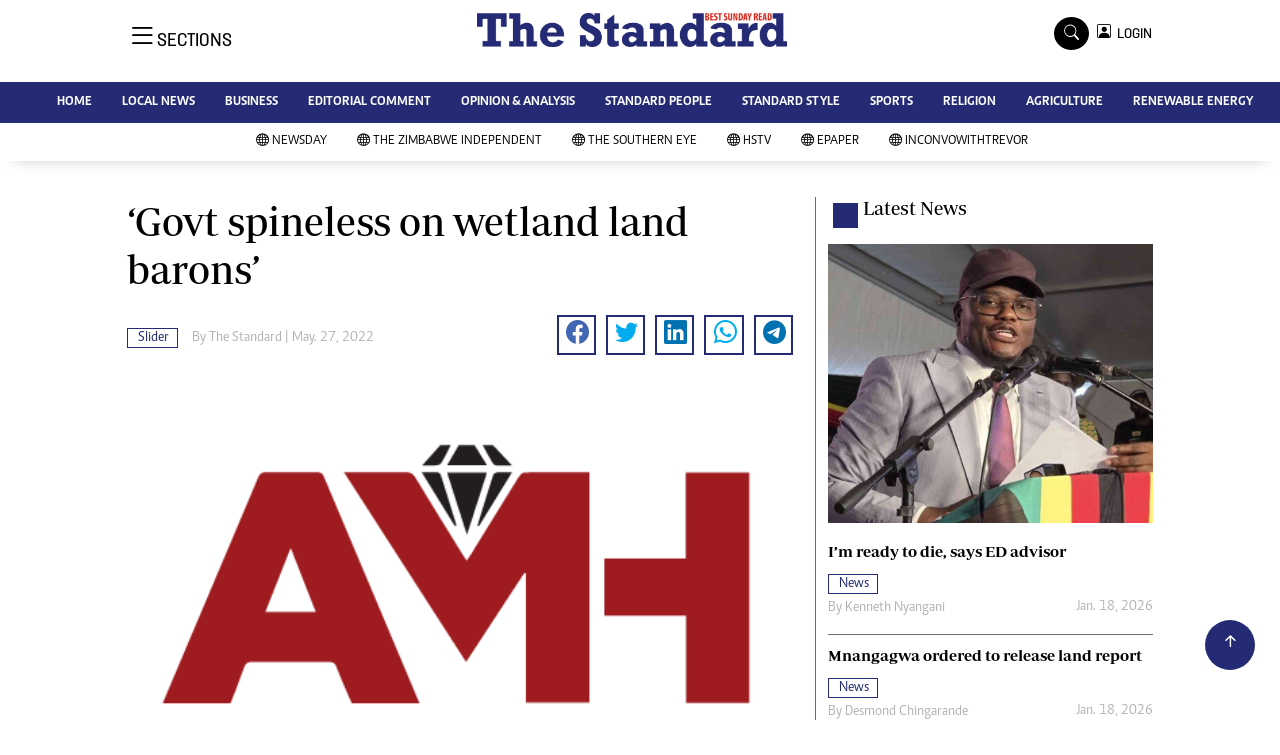

--- FILE ---
content_type: text/html; charset=utf-8
request_url: https://www.google.com/recaptcha/api2/aframe
body_size: 267
content:
<!DOCTYPE HTML><html><head><meta http-equiv="content-type" content="text/html; charset=UTF-8"></head><body><script nonce="QlAh7OpGub3SkXSSlKCU-Q">/** Anti-fraud and anti-abuse applications only. See google.com/recaptcha */ try{var clients={'sodar':'https://pagead2.googlesyndication.com/pagead/sodar?'};window.addEventListener("message",function(a){try{if(a.source===window.parent){var b=JSON.parse(a.data);var c=clients[b['id']];if(c){var d=document.createElement('img');d.src=c+b['params']+'&rc='+(localStorage.getItem("rc::a")?sessionStorage.getItem("rc::b"):"");window.document.body.appendChild(d);sessionStorage.setItem("rc::e",parseInt(sessionStorage.getItem("rc::e")||0)+1);localStorage.setItem("rc::h",'1769101383900');}}}catch(b){}});window.parent.postMessage("_grecaptcha_ready", "*");}catch(b){}</script></body></html>